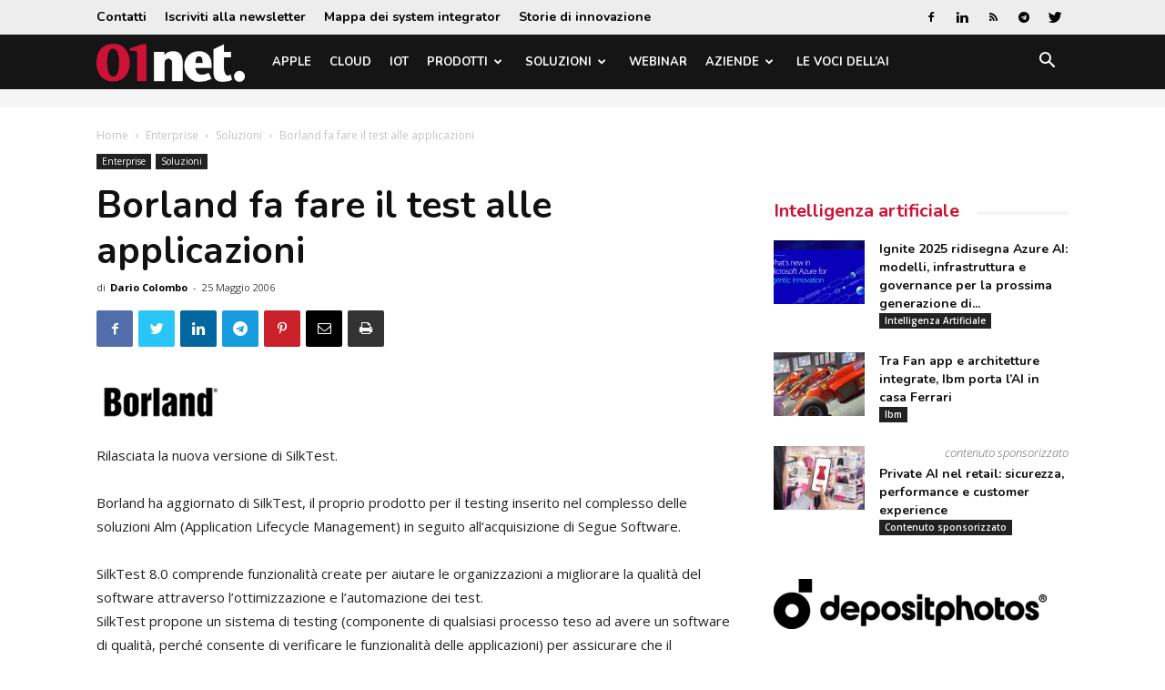

--- FILE ---
content_type: text/html; charset=utf-8
request_url: https://www.google.com/recaptcha/api2/aframe
body_size: 265
content:
<!DOCTYPE HTML><html><head><meta http-equiv="content-type" content="text/html; charset=UTF-8"></head><body><script nonce="MjnmfeUYSvK6Bt5oTgsiFg">/** Anti-fraud and anti-abuse applications only. See google.com/recaptcha */ try{var clients={'sodar':'https://pagead2.googlesyndication.com/pagead/sodar?'};window.addEventListener("message",function(a){try{if(a.source===window.parent){var b=JSON.parse(a.data);var c=clients[b['id']];if(c){var d=document.createElement('img');d.src=c+b['params']+'&rc='+(localStorage.getItem("rc::a")?sessionStorage.getItem("rc::b"):"");window.document.body.appendChild(d);sessionStorage.setItem("rc::e",parseInt(sessionStorage.getItem("rc::e")||0)+1);localStorage.setItem("rc::h",'1768360512701');}}}catch(b){}});window.parent.postMessage("_grecaptcha_ready", "*");}catch(b){}</script></body></html>

--- FILE ---
content_type: application/javascript; charset=utf-8
request_url: https://fundingchoicesmessages.google.com/f/AGSKWxXUmBTX02V63pqhhn336yM7emBTY8hWbMowD6ERzXkxHuHADKn5qUbvGaUvPrzI1J-9frxwkXHlNV7by4XAVe5jB9RQGUJnmRqeXRZv_E6BsvCWT6bKTmJAHD2KY6pGrJxgSlkcf0oioqX2KT_n_PRZwow66juXY1hGrYdrE_a9O39kiMkCtLCKqPE=/_.advertmarket./adultadworldpop_&view=ad&_smartads_/ads100.
body_size: -1290
content:
window['65519965-7df0-4f11-9b49-f72d8ed8461b'] = true;